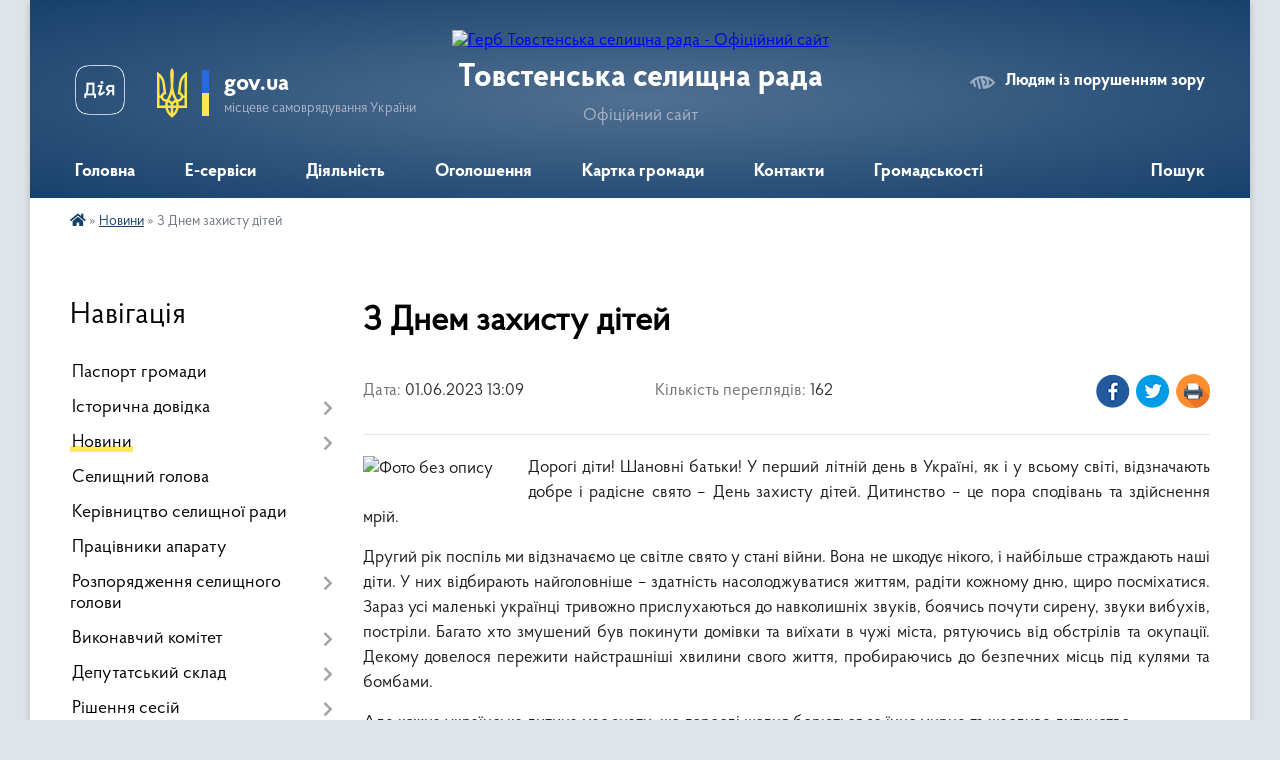

--- FILE ---
content_type: text/html; charset=UTF-8
request_url: https://tovstenska-gromada.gov.ua/news/1685614346/
body_size: 14962
content:
<!DOCTYPE html>
<html lang="uk">
<head>
	<!--[if IE]><meta http-equiv="X-UA-Compatible" content="IE=edge"><![endif]-->
	<meta charset="utf-8">
	<meta name="viewport" content="width=device-width, initial-scale=1">
	<!--[if IE]><script>
		document.createElement('header');
		document.createElement('nav');
		document.createElement('main');
		document.createElement('section');
		document.createElement('article');
		document.createElement('aside');
		document.createElement('footer');
		document.createElement('figure');
		document.createElement('figcaption');
	</script><![endif]-->
	<title>З Днем захисту дітей | Товстенська селищна рада Офіційний сайт</title>
	<meta name="description" content="Дорогі діти! Шановні батьки! У перший літній день в Україні, як і у всьому світі, відзначають добре і радісне свято &amp;ndash; День захисту дітей. Дитинство &amp;ndash; це пора сподівань та здійснення мрій.. . Другий рік поспіль ми відзн">
	<meta name="keywords" content="З, Днем, захисту, дітей, |, Товстенська, селищна, рада, Офіційний, сайт">

	
		<meta property="og:image" content="https://rada.info/upload/users_files/02045722/7b2e3f4555e07f3ed9456d5034cf094d.jpg">
	<meta property="og:image:width" content="800">
	<meta property="og:image:height" content="533">
			<meta property="og:title" content="З Днем захисту дітей">
			<meta property="og:description" content="Дорогі діти! Шановні батьки!&amp;nbsp;У перший літній день в Україні, як і у всьому світі, відзначають добре і радісне свято &amp;ndash; День захисту дітей.&amp;nbsp;Дитинство &amp;ndash; це пора сподівань та здійснення мрій.">
			<meta property="og:type" content="article">
	<meta property="og:url" content="https://tovstenska-gromada.gov.ua/news/1685614346/">
		
		<link rel="apple-touch-icon" sizes="57x57" href="https://gromada.org.ua/apple-icon-57x57.png">
	<link rel="apple-touch-icon" sizes="60x60" href="https://gromada.org.ua/apple-icon-60x60.png">
	<link rel="apple-touch-icon" sizes="72x72" href="https://gromada.org.ua/apple-icon-72x72.png">
	<link rel="apple-touch-icon" sizes="76x76" href="https://gromada.org.ua/apple-icon-76x76.png">
	<link rel="apple-touch-icon" sizes="114x114" href="https://gromada.org.ua/apple-icon-114x114.png">
	<link rel="apple-touch-icon" sizes="120x120" href="https://gromada.org.ua/apple-icon-120x120.png">
	<link rel="apple-touch-icon" sizes="144x144" href="https://gromada.org.ua/apple-icon-144x144.png">
	<link rel="apple-touch-icon" sizes="152x152" href="https://gromada.org.ua/apple-icon-152x152.png">
	<link rel="apple-touch-icon" sizes="180x180" href="https://gromada.org.ua/apple-icon-180x180.png">
	<link rel="icon" type="image/png" sizes="192x192"  href="https://gromada.org.ua/android-icon-192x192.png">
	<link rel="icon" type="image/png" sizes="32x32" href="https://gromada.org.ua/favicon-32x32.png">
	<link rel="icon" type="image/png" sizes="96x96" href="https://gromada.org.ua/favicon-96x96.png">
	<link rel="icon" type="image/png" sizes="16x16" href="https://gromada.org.ua/favicon-16x16.png">
	<link rel="manifest" href="https://gromada.org.ua/manifest.json">
	<meta name="msapplication-TileColor" content="#ffffff">
	<meta name="msapplication-TileImage" content="https://gromada.org.ua/ms-icon-144x144.png">
	<meta name="theme-color" content="#ffffff">
	
	
		<meta name="robots" content="">
	
    <link rel="preload" href="https://cdnjs.cloudflare.com/ajax/libs/font-awesome/5.9.0/css/all.min.css" as="style">
	<link rel="stylesheet" href="https://cdnjs.cloudflare.com/ajax/libs/font-awesome/5.9.0/css/all.min.css" integrity="sha512-q3eWabyZPc1XTCmF+8/LuE1ozpg5xxn7iO89yfSOd5/oKvyqLngoNGsx8jq92Y8eXJ/IRxQbEC+FGSYxtk2oiw==" crossorigin="anonymous" referrerpolicy="no-referrer" />

    <link rel="preload" href="//gromada.org.ua/themes/km2/css/styles_vip.css?v=3.33" as="style">
	<link rel="stylesheet" href="//gromada.org.ua/themes/km2/css/styles_vip.css?v=3.33">
	<link rel="stylesheet" href="//gromada.org.ua/themes/km2/css/33465/theme_vip.css?v=1765798568">
	
		<!--[if lt IE 9]>
	<script src="https://oss.maxcdn.com/html5shiv/3.7.2/html5shiv.min.js"></script>
	<script src="https://oss.maxcdn.com/respond/1.4.2/respond.min.js"></script>
	<![endif]-->
	<!--[if gte IE 9]>
	<style type="text/css">
		.gradient { filter: none; }
	</style>
	<![endif]-->

</head>
<body class="">

	<a href="#top_menu" class="skip-link link" aria-label="Перейти до головного меню (Alt+1)" accesskey="1">Перейти до головного меню (Alt+1)</a>
	<a href="#left_menu" class="skip-link link" aria-label="Перейти до бічного меню (Alt+2)" accesskey="2">Перейти до бічного меню (Alt+2)</a>
    <a href="#main_content" class="skip-link link" aria-label="Перейти до головного вмісту (Alt+3)" accesskey="3">Перейти до текстового вмісту (Alt+3)</a>




	
	<div class="wrap">
		
		<header>
			<div class="header_wrap">
				<div class="logo">
					<a href="https://tovstenska-gromada.gov.ua/" id="logo" class="form_2">
						<img src="https://rada.info/upload/users_files/02045722/gerb/zAC_EAU1.png" alt="Герб Товстенська селищна рада - Офіційний сайт">
					</a>
				</div>
				<div class="title">
					<div class="slogan_1">Товстенська селищна рада</div>
					<div class="slogan_2">Офіційний сайт</div>
				</div>
				<div class="gov_ua_block">
					<a class="diia" href="https://diia.gov.ua/" target="_blank" rel="nofollow" title="Державні послуги онлайн"><img src="//gromada.org.ua/themes/km2/img/diia.png" alt="Логотип Diia"></a>
					<img src="//gromada.org.ua/themes/km2/img/gerb.svg" class="gerb" alt="Герб України">
					<span class="devider"></span>
					<div class="title">
						<b>gov.ua</b>
						<span>місцеве самоврядування України</span>
					</div>
				</div>
								<div class="alt_link">
					<a href="#" rel="nofollow" title="Режим високої контастності" onclick="return set_special('f98cc66b71321a31c52011b3d2042bb370d535a6');">Людям із порушенням зору</a>
				</div>
								
				<section class="top_nav">
					<nav class="main_menu" id="top_menu">
						<ul>
														<li class="">
								<a href="https://tovstenska-gromada.gov.ua/main/"><span>Головна</span></a>
																							</li>
														<li class=" has-sub">
								<a href="https://tovstenska-gromada.gov.ua/eservisi-08-17-40-21-08-2023/"><span>E-сервіси</span></a>
																<button onclick="return show_next_level(this);" aria-label="Показати підменю"></button>
																								<ul>
																		<li>
										<a href="https://tovstenska-gromada.gov.ua/gromadskij-bjudzhet-08-21-05-21-08-2023/">Громадський бюджет</a>
																													</li>
																		<li>
										<a href="https://tovstenska-gromada.gov.ua/ekonsultaciya-12-03-05-04-10-2023/">Е-консультації</a>
																													</li>
																										</ul>
															</li>
														<li class=" has-sub">
								<a href="https://tovstenska-gromada.gov.ua/diyalnist-22-10-56-05-01-2022/"><span>Діяльність</span></a>
																<button onclick="return show_next_level(this);" aria-label="Показати підменю"></button>
																								<ul>
																		<li>
										<a href="https://tovstenska-gromada.gov.ua/ochischennya-vladi-22-12-59-05-01-2022/">Очищення влади</a>
																													</li>
																		<li>
										<a href="https://tovstenska-gromada.gov.ua/antikorupcijna-diyalnist-12-58-30-01-05-2023/">Антикорупційна діяльність</a>
																													</li>
																		<li>
										<a href="https://tovstenska-gromada.gov.ua/elektronnij-dokumentoobig-22-55-02-03-10-2024/">Електронний документообіг</a>
																													</li>
																		<li>
										<a href="https://tovstenska-gromada.gov.ua/socialnij-zahist-12-58-50-01-05-2023/">Соціальний захист</a>
																													</li>
																		<li>
										<a href="https://tovstenska-gromada.gov.ua/protidiya-torgivli-ljudmi-15-17-55-25-07-2023/">Протидія торгівлі людьми</a>
																													</li>
																		<li>
										<a href="https://tovstenska-gromada.gov.ua/osvita-17-45-39-07-06-2023/">Гуманітарна галузь</a>
																													</li>
																		<li>
										<a href="https://tovstenska-gromada.gov.ua/protidiya-domashnomu-nasilstvu-12-10-17-18-05-2023/">Протидія домашньому насильству</a>
																													</li>
																		<li>
										<a href="https://tovstenska-gromada.gov.ua/evrointegraciya-12-49-13-22-09-2023/">Євроінтеграція</a>
																													</li>
																		<li class="has-sub">
										<a href="https://tovstenska-gromada.gov.ua/ohorona-zdorovya-14-13-21-01-02-2024/">Охорона здоров'я</a>
																				<button onclick="return show_next_level(this);" aria-label="Показати підменю"></button>
																														<ul>
																						<li>
												<a href="https://tovstenska-gromada.gov.ua/dostupni-liki-14-33-49-01-02-2024/">«Доступні ліки»</a>
											</li>
																																</ul>
																			</li>
																		<li class="has-sub">
										<a href="https://tovstenska-gromada.gov.ua/selischni-programi-11-30-27-30-12-2024/">Селищні програми</a>
																				<button onclick="return show_next_level(this);" aria-label="Показати підменю"></button>
																														<ul>
																						<li>
												<a href="https://tovstenska-gromada.gov.ua/programa-informatizacii-na-2025-2027-roki-11-32-14-30-12-2024/">Програма інформатизації на 2025 - 2027 роки</a>
											</li>
																																</ul>
																			</li>
																										</ul>
															</li>
														<li class="">
								<a href="https://tovstenska-gromada.gov.ua/ogoloshennya-19-06-40-20-07-2018/"><span>Оголошення</span></a>
																							</li>
														<li class="">
								<a href="https://tovstenska-gromada.gov.ua/structure/"><span>Картка громади</span></a>
																							</li>
														<li class="">
								<a href="https://tovstenska-gromada.gov.ua/feedback/"><span>Контакти</span></a>
																							</li>
														<li class=" has-sub">
								<a href="https://tovstenska-gromada.gov.ua/more_news/"><span>Громадськості</span></a>
																<button onclick="return show_next_level(this);" aria-label="Показати підменю"></button>
																								<ul>
																		<li class="has-sub">
										<a href="https://tovstenska-gromada.gov.ua/zvernennya-gromadyan-12-16-45-01-05-2023/">Звернення громадян</a>
																				<button onclick="return show_next_level(this);" aria-label="Показати підменю"></button>
																														<ul>
																						<li>
												<a href="https://tovstenska-gromada.gov.ua/grafiki-prijomu-gromadyan-12-38-31-01-05-2023/">Графіки прийому громадян керівництвом селищної ради</a>
											</li>
																						<li>
												<a href="https://tovstenska-gromada.gov.ua/grafiki-prijomu-gromadyan-starostami-14-25-19-01-05-2023/">Графіки прийому громадян старостами</a>
											</li>
																						<li>
												<a href="https://tovstenska-gromada.gov.ua/ grafik-provedennya-viiznih-dniv-14-31-21-01-05-2023/">Графік проведення виїзних днів</a>
											</li>
																						<li>
												<a href="https://tovstenska-gromada.gov.ua/zvernennya-gromadyan-12-42-46-23-02-2024/">Звіт про роботу</a>
											</li>
																						<li>
												<a href="https://tovstenska-gromada.gov.ua/grafik-provedennya-telefonnih-garyachih-linij-14-20-43-27-02-2025/">Графік проведення телефонних "гарячих" ліній</a>
											</li>
																																</ul>
																			</li>
																		<li>
										<a href="https://tovstenska-gromada.gov.ua/dostup-do-publichnoi-informacii-12-20-35-01-05-2023/">Доступ до публічної інформації</a>
																													</li>
																		<li>
										<a href="https://tovstenska-gromada.gov.ua/informaciya-dlya-vpo-14-12-48-03-05-2023/">Інформація для ВПО</a>
																													</li>
																		<li>
										<a href="https://tovstenska-gromada.gov.ua/vijskovosluzhbovcyam-22-00-47-06-06-2023/">Військовослужбовцям</a>
																													</li>
																		<li>
										<a href="https://tovstenska-gromada.gov.ua/programa-vidnovidim-dopomoga-u-vidbudovi-poshkodzhenih-budivel-16-40-42-20-10-2023/">Програма «ВідновиДІМ»</a>
																													</li>
																										</ul>
															</li>
																				</ul>
					</nav>
					&nbsp;
					<button class="menu-button" id="open-button"><i class="fas fa-bars"></i> Меню сайту</button>
					<a href="https://tovstenska-gromada.gov.ua/search/" rel="nofollow" class="search_button">Пошук</a>
				</section>
				
			</div>
		</header>
				
		<section class="bread_crumbs">
		<div xmlns:v="http://rdf.data-vocabulary.org/#"><a href="https://tovstenska-gromada.gov.ua/" title="Головна сторінка"><i class="fas fa-home"></i></a> &raquo; <a href="https://tovstenska-gromada.gov.ua/news/" aria-current="page">Новини</a>  &raquo; <span>З Днем захисту дітей</span></div>
	</section>
	
	<section class="center_block">
		<div class="row">
			<div class="grid-25 fr">
				<aside>
				
									
										<div class="sidebar_title">Навігація</div>
										
					<nav class="sidebar_menu" id="left_menu">
						<ul>
														<li class="">
								<a href="https://tovstenska-gromada.gov.ua/pasport-gromadi-11-44-45-20-08-2018/"><span>Паспорт громади</span></a>
																							</li>
														<li class=" has-sub">
								<a href="https://tovstenska-gromada.gov.ua/istorichna-dovidka-11-45-17-20-08-2018/"><span>Історична довідка</span></a>
																<button onclick="return show_next_level(this);" aria-label="Показати підменю"></button>
																								<ul>
																		<li class="">
										<a href="https://tovstenska-gromada.gov.ua/golovchinci-11-50-54-20-08-2018/"><span>Головчинці</span></a>
																													</li>
																		<li class="">
										<a href="https://tovstenska-gromada.gov.ua/korolivka-11-52-56-20-08-2018/"><span>Королівка</span></a>
																													</li>
																		<li class="">
										<a href="https://tovstenska-gromada.gov.ua/tovste-12-01-24-20-08-2018/"><span>Товсте</span></a>
																													</li>
																										</ul>
															</li>
														<li class="active has-sub">
								<a href="javascript:;"><span>Новини</span></a>
																<button onclick="return show_next_level(this);" aria-label="Показати підменю"></button>
																								<ul>
																		<li class="">
										<a href="https://tovstenska-gromada.gov.ua/video-novini-14-28-57-10-10-2024/"><span>ВІДЕОНОВИНИ</span></a>
																													</li>
																		<li class=" has-sub">
										<a href="https://tovstenska-gromada.gov.ua/inshi-novini-18-50-38-31-12-2024/"><span>Інші новини</span></a>
																				<button onclick="return show_next_level(this);" aria-label="Показати підменю"></button>
																														<ul>
																						<li><a href="https://tovstenska-gromada.gov.ua/ukraina-chekae-na-vstupnikiv-z-timchasovo-okupovanih-teritorij-10-57-59-15-07-2025/"><span>Україна чекає на вступників з тимчасово окупованих територій</span></a></li>
																																</ul>
																			</li>
																										</ul>
															</li>
														<li class="">
								<a href="https://tovstenska-gromada.gov.ua/golova-17-42-04-17-07-2018/"><span>Селищний голова</span></a>
																							</li>
														<li class="">
								<a href="https://tovstenska-gromada.gov.ua/rishennya-vikonavchogo-komitetu-2022-11-37-41-08-02-2022/"><span>Керівництво селищної ради</span></a>
																							</li>
														<li class="">
								<a href="https://tovstenska-gromada.gov.ua/pracivniki-aparatu-17-58-55-17-07-2018/"><span>Працівники апарату</span></a>
																							</li>
														<li class=" has-sub">
								<a href="https://tovstenska-gromada.gov.ua/docs/"><span>Розпорядження селищного голови</span></a>
																<button onclick="return show_next_level(this);" aria-label="Показати підменю"></button>
																								<ul>
																		<li class="">
										<a href="https://tovstenska-gromada.gov.ua/2023-14-58-49-31-08-2023/"><span>2023 рік</span></a>
																													</li>
																		<li class="">
										<a href="https://tovstenska-gromada.gov.ua/2024-rik-09-45-17-06-06-2024/"><span>2024 рік</span></a>
																													</li>
																		<li class="">
										<a href="https://tovstenska-gromada.gov.ua/2025-rik-11-56-21-01-01-2025/"><span>2025 рік</span></a>
																													</li>
																										</ul>
															</li>
														<li class=" has-sub">
								<a href="https://tovstenska-gromada.gov.ua/vikonavchij-komitet-17-48-44-17-07-2018/"><span>Виконавчий комітет</span></a>
																<button onclick="return show_next_level(this);" aria-label="Показати підменю"></button>
																								<ul>
																		<li class=" has-sub">
										<a href="https://tovstenska-gromada.gov.ua/rishennya-vikonkomu-09-21-57-02-05-2023/"><span>Рішення виконкому</span></a>
																				<button onclick="return show_next_level(this);" aria-label="Показати підменю"></button>
																														<ul>
																						<li><a href="https://tovstenska-gromada.gov.ua/2022-09-23-18-02-05-2023/"><span>2022 рік</span></a></li>
																						<li><a href="https://tovstenska-gromada.gov.ua/2023-10-54-28-02-05-2023/"><span>2023 рік</span></a></li>
																						<li><a href="https://tovstenska-gromada.gov.ua/2024-14-55-29-05-06-2024/"><span>2024 рік</span></a></li>
																						<li><a href="https://tovstenska-gromada.gov.ua/2025-rik-14-34-10-02-06-2025/"><span>2025 рік</span></a></li>
																																</ul>
																			</li>
																										</ul>
															</li>
														<li class=" has-sub">
								<a href="https://tovstenska-gromada.gov.ua/deputatskij-sklad-10-36-04-18-07-2018/"><span>Депутатський склад</span></a>
																<button onclick="return show_next_level(this);" aria-label="Показати підменю"></button>
																								<ul>
																		<li class="">
										<a href="https://tovstenska-gromada.gov.ua/deputatskij-sklad-8-sklikannya-14-26-59-12-03-2021/"><span>Депутатський склад 8 скликання</span></a>
																													</li>
																		<li class="">
										<a href="https://tovstenska-gromada.gov.ua/deputatskij-sklad-7-sklikannya-14-29-14-12-03-2021/"><span>Депутатський склад 7 скликання</span></a>
																													</li>
																										</ul>
															</li>
														<li class=" has-sub">
								<a href="https://tovstenska-gromada.gov.ua/rishennya-sesij-8-sklikannya-09-58-27-22-03-2021/"><span>Рішення сесій</span></a>
																<button onclick="return show_next_level(this);" aria-label="Показати підменю"></button>
																								<ul>
																		<li class="">
										<a href="https://tovstenska-gromada.gov.ua/pereĭmenuvannya-10-56-21-18-06-2025/"><span>Про перейменування вулиць</span></a>
																													</li>
																		<li class="">
										<a href="https://tovstenska-gromada.gov.ua/rishennya-1-sesii-8-sklikannya-17122020r-09-45-07-21-09-2022/"><span>Рішення 1 сесії 8 скликання 17.12.2020р.</span></a>
																													</li>
																		<li class="">
										<a href="https://tovstenska-gromada.gov.ua/rishennya-sesij-7-sklikannya-09-08-00-02-05-2023/"><span>Рішення сесій 7 скликання</span></a>
																													</li>
																		<li class="">
										<a href="https://tovstenska-gromada.gov.ua/rishennya-11-sesii-8-sklikannya-23122021r-09-46-11-21-09-2022/"><span>Рішення 11 сесії 8 скликання 23.12.2021р.</span></a>
																													</li>
																		<li class="">
										<a href="https://tovstenska-gromada.gov.ua/rishennya-31-sesiï-8-sklikannya-10012024-11-00-40-30-09-2024/"><span>Рішення 31 сесії 8 скликання 10.01.2024</span></a>
																													</li>
																		<li class="">
										<a href="https://tovstenska-gromada.gov.ua/rishennya-32-sesiï-8-sklikannya-13032024-11-01-24-30-09-2024/"><span>Рішення 32 сесії 8 скликання 13.03.2024</span></a>
																													</li>
																		<li class="">
										<a href="https://tovstenska-gromada.gov.ua/rishennya-33-sesiï-8-sklikannya-03052024-11-01-57-30-09-2024/"><span>Рішення 33 сесії 8 скликання 03.05.2024</span></a>
																													</li>
																		<li class="">
										<a href="https://tovstenska-gromada.gov.ua/rishennya-34-sesiï-8-sklikannya-26062024-11-02-19-30-09-2024/"><span>Рішення 34 сесії 8 скликання 26.06.2024</span></a>
																													</li>
																		<li class="">
										<a href="https://tovstenska-gromada.gov.ua/rishennya-35-sesiï-8-sklikannya-19072024-11-02-37-30-09-2024/"><span>Рішення 35 сесії 8 скликання 19.07.2024</span></a>
																													</li>
																		<li class="">
										<a href="https://tovstenska-gromada.gov.ua/rishennya-36-sesiï-8-sklikannya-28082024-11-02-58-30-09-2024/"><span>Рішення 36 сесії 8 скликання 28.08.2024</span></a>
																													</li>
																		<li class=" has-sub">
										<a href="https://tovstenska-gromada.gov.ua/pravila-blagoustroju-11-03-49-30-09-2024/"><span>Правила благоустрою</span></a>
																				<button onclick="return show_next_level(this);" aria-label="Показати підменю"></button>
																														<ul>
																						<li><a href="https://tovstenska-gromada.gov.ua/rishennya-32-sesii-8-sklikannya-13032024r-11-04-10-30-09-2024/"><span>Рішення 32 сесії 8 скликання 13.03.2024р.</span></a></li>
																																</ul>
																			</li>
																		<li class="">
										<a href="https://tovstenska-gromada.gov.ua/rishennya-37-sesiï-8-sklikannya-10102024-15-41-57-05-11-2024/"><span>Рішення 37 сесії 8 скликання 10.10.2024</span></a>
																													</li>
																		<li class="">
										<a href="https://tovstenska-gromada.gov.ua/rishennya-38-sesiï-8-sklikannya-04112024-15-42-29-05-11-2024/"><span>Рішення 38 сесії 8 скликання 04.11.2024</span></a>
																													</li>
																		<li class="">
										<a href="https://tovstenska-gromada.gov.ua/rishennya-39-sesii-8-sklikannya-28112024-13-07-27-04-12-2024/"><span>Рішення 39 сесії 8 скликання 28.11.2024</span></a>
																													</li>
																		<li class="">
										<a href="https://tovstenska-gromada.gov.ua/rishennya-40-sesiï-8-sklikannya-23122024-13-08-39-31-12-2024/"><span>Рішення 40 сесії 8 скликання 23.12.2024</span></a>
																													</li>
																		<li class="">
										<a href="https://tovstenska-gromada.gov.ua/rishennya-41-sesiï-8-sklikannya-27012025-16-22-46-30-01-2025/"><span>Рішення 41 сесії 8 скликання 27.01.2025</span></a>
																													</li>
																		<li class="">
										<a href="https://tovstenska-gromada.gov.ua/rishennya-42-sesiï-8-sklikannya-26022025-12-47-09-28-02-2025/"><span>Рішення 42 сесії 8 скликання 26.02.2025</span></a>
																													</li>
																		<li class="">
										<a href="https://tovstenska-gromada.gov.ua/rishennya-43-sesiï-8-sklikannya-27032025-15-09-36-31-03-2025/"><span>Рішення 43 сесії 8 скликання 27.03.2025</span></a>
																													</li>
																		<li class="">
										<a href="https://tovstenska-gromada.gov.ua/rishennya-44-sesiï-8-sklikannya-10062025-11-18-38-16-06-2025/"><span>Рішення 44 сесії 8 скликання 10.06.2025</span></a>
																													</li>
																		<li class="">
										<a href="https://tovstenska-gromada.gov.ua/rishennya-45-sesiï-8-sklikannya-31072025-10-00-05-07-08-2025/"><span>Рішення 45 сесії 8 скликання 31.07.2025</span></a>
																													</li>
																		<li class="">
										<a href="https://tovstenska-gromada.gov.ua/rishennya-46-sesiï-8-sklikannya-20082025-22-44-36-25-08-2025/"><span>Рішення 46 сесії 8 скликання 20.08.2025</span></a>
																													</li>
																		<li class="">
										<a href="https://tovstenska-gromada.gov.ua/rishennya-47-sesii-8-sklikannya-29102025-12-47-30-03-11-2025/"><span>Рішення 47 сесії 8 скликання 29.10.2025</span></a>
																													</li>
																		<li class="">
										<a href="https://tovstenska-gromada.gov.ua/rishennya-48-sesii-8-sklikannya-27112025-15-57-49-01-12-2025/"><span>Рішення 48 сесії 8 скликання 27.11.2025</span></a>
																													</li>
																										</ul>
															</li>
														<li class=" has-sub">
								<a href="https://tovstenska-gromada.gov.ua/starosti-09-31-59-22-04-2021/"><span>Старостинські округи</span></a>
																<button onclick="return show_next_level(this);" aria-label="Показати підменю"></button>
																								<ul>
																		<li class=" has-sub">
										<a href="https://tovstenska-gromada.gov.ua/starosti-09-32-44-22-04-2021/"><span>Старости</span></a>
																				<button onclick="return show_next_level(this);" aria-label="Показати підменю"></button>
																														<ul>
																						<li><a href="https://tovstenska-gromada.gov.ua/zviti-starostiv-12-36-16-12-03-2025/"><span>Звіти старостів</span></a></li>
																																</ul>
																			</li>
																										</ul>
															</li>
														<li class=" has-sub">
								<a href="https://tovstenska-gromada.gov.ua/cnap-10-52-34-18-10-2023/"><span>ЦНАП</span></a>
																<button onclick="return show_next_level(this);" aria-label="Показати підменю"></button>
																								<ul>
																		<li class=" has-sub">
										<a href="https://tovstenska-gromada.gov.ua/informaciya-pro-centr-nadannya-administrativnih-poslug-11-57-15-16-04-2024/"><span>Інформація про центр надання адміністративних послуг</span></a>
																				<button onclick="return show_next_level(this);" aria-label="Показати підменю"></button>
																														<ul>
																						<li><a href="https://tovstenska-gromada.gov.ua/adresa-ta-kontakti-centru-11-57-40-16-04-2024/"><span>Адреса та контакти Центру</span></a></li>
																						<li><a href="https://tovstenska-gromada.gov.ua/grafik-roboti-centru-11-57-56-16-04-2024/"><span>Графік роботи Центру</span></a></li>
																						<li><a href="https://tovstenska-gromada.gov.ua/foto-centru-11-58-08-16-04-2024/"><span>Фото Центру</span></a></li>
																						<li><a href="https://tovstenska-gromada.gov.ua/posadovi-osobi-centru-11-58-23-16-04-2024/"><span>Посадові особи Центру</span></a></li>
																																</ul>
																			</li>
																		<li class=" has-sub">
										<a href="https://tovstenska-gromada.gov.ua/normativna-baza-diyalnosti-cnap-11-58-48-16-04-2024/"><span>Нормативна база діяльності ЦНАП</span></a>
																				<button onclick="return show_next_level(this);" aria-label="Показати підменю"></button>
																														<ul>
																						<li><a href="https://tovstenska-gromada.gov.ua/zakoni-ukraini-11-58-55-16-04-2024/"><span>Закони України</span></a></li>
																						<li><a href="https://tovstenska-gromada.gov.ua/rozporyadzhennya-kmu-11-59-31-16-04-2024/"><span>Розпорядження КМУ</span></a></li>
																						<li><a href="https://tovstenska-gromada.gov.ua/rishennya-miscevih-rad-11-59-42-16-04-2024/"><span>Рішення місцевих рад</span></a></li>
																						<li><a href="https://tovstenska-gromada.gov.ua/postanovi-kmu-12-15-37-24-04-2024/"><span>Постанови КМУ</span></a></li>
																																</ul>
																			</li>
																		<li class=" has-sub">
										<a href="https://tovstenska-gromada.gov.ua/polozhennya-reglament-ta-perelik-poslug-centru-12-00-08-16-04-2024/"><span>Положення, регламент та перелік послуг Центру</span></a>
																				<button onclick="return show_next_level(this);" aria-label="Показати підменю"></button>
																														<ul>
																						<li><a href="https://tovstenska-gromada.gov.ua/polozhennya-pro-cnap-12-00-24-16-04-2024/"><span>Положення про ЦНАП</span></a></li>
																						<li><a href="https://tovstenska-gromada.gov.ua/reglament-cnap-12-01-45-16-04-2024/"><span>Регламент ЦНАП</span></a></li>
																						<li><a href="https://tovstenska-gromada.gov.ua/perelik-poslug-cnap-14-30-08-24-04-2024/"><span>Перелік послуг ЦНАП</span></a></li>
																																</ul>
																			</li>
																		<li class=" has-sub">
										<a href="https://tovstenska-gromada.gov.ua/poslugi-scho-nadajutsya-cherez-cnap-12-02-25-16-04-2024/"><span>Послуги, що надаються через ЦНАП</span></a>
																				<button onclick="return show_next_level(this);" aria-label="Показати підменю"></button>
																														<ul>
																						<li><a href="https://tovstenska-gromada.gov.ua/perelik-poslug-za-kategoriyami-12-02-36-16-04-2024/"><span>Перелік послуг за категоріями</span></a></li>
																						<li><a href="https://tovstenska-gromada.gov.ua/informacijni-ta-tehnologichni-kartki-12-02-54-16-04-2024/"><span>Інформаційні та технологічні картки</span></a></li>
																																</ul>
																			</li>
																										</ul>
															</li>
														<li class=" has-sub">
								<a href="https://tovstenska-gromada.gov.ua/bjudzhet-09-03-45-24-04-2019/"><span>Бюджет</span></a>
																<button onclick="return show_next_level(this);" aria-label="Показати підменю"></button>
																								<ul>
																		<li class=" has-sub">
										<a href="https://tovstenska-gromada.gov.ua/bjudzhet-2022-13-47-16-14-01-2022/"><span>Бюджет 2022</span></a>
																				<button onclick="return show_next_level(this);" aria-label="Показати підменю"></button>
																														<ul>
																						<li><a href="https://tovstenska-gromada.gov.ua/rishennya-vikonavchogo-komitetu-16-11-09-26-07-2022/"><span>рішення виконавчого комітету</span></a></li>
																																</ul>
																			</li>
																		<li class="">
										<a href="https://tovstenska-gromada.gov.ua/bjudzhet-2019-10-00-15-24-04-2019/"><span>Бюджет 2019</span></a>
																													</li>
																		<li class="">
										<a href="https://tovstenska-gromada.gov.ua/bjudzhet-2020-13-32-40-25-03-2020/"><span>Бюджет 2020</span></a>
																													</li>
																		<li class="">
										<a href="https://tovstenska-gromada.gov.ua/prognoz-bjudzhetu-gromadi-na-20222024-roki-11-02-07-03-09-2021/"><span>Прогноз бюджету громади на 2022-2024 роки</span></a>
																													</li>
																		<li class="">
										<a href="https://tovstenska-gromada.gov.ua/bjudzhetnij-proces-16-27-58-20-10-2021/"><span>Бюджетний процес</span></a>
																													</li>
																		<li class="">
										<a href="https://tovstenska-gromada.gov.ua/bjudzhetnij-reglament-09-53-30-02-05-2023/"><span>Бюджетний регламент</span></a>
																													</li>
																		<li class=" has-sub">
										<a href="https://tovstenska-gromada.gov.ua/vikonannya-bjudzhetu-10-39-35-02-05-2023/"><span>Виконання бюджету</span></a>
																				<button onclick="return show_next_level(this);" aria-label="Показати підменю"></button>
																														<ul>
																						<li><a href="https://tovstenska-gromada.gov.ua/2021-rik-10-40-42-02-05-2023/"><span>2021 рік</span></a></li>
																						<li><a href="https://tovstenska-gromada.gov.ua/2022-rik-10-42-08-02-05-2023/"><span>2022 рік</span></a></li>
																																</ul>
																			</li>
																		<li class=" has-sub">
										<a href="https://tovstenska-gromada.gov.ua/rishennya-po-bjudzhetu-10-43-02-02-05-2023/"><span>Рішення по бюджету</span></a>
																				<button onclick="return show_next_level(this);" aria-label="Показати підменю"></button>
																														<ul>
																						<li><a href="https://tovstenska-gromada.gov.ua/2021-rik-10-43-27-02-05-2023/"><span>2021 рік</span></a></li>
																						<li><a href="https://tovstenska-gromada.gov.ua/2022-rik-10-43-43-02-05-2023/"><span>2022 рік</span></a></li>
																						<li><a href="https://tovstenska-gromada.gov.ua/2024-rik-15-32-59-28-12-2023/"><span>2024 рік</span></a></li>
																																</ul>
																			</li>
																										</ul>
															</li>
														<li class=" has-sub">
								<a href="https://tovstenska-gromada.gov.ua/miscevi-podatki-ta-zbori-16-29-23-19-11-2020/"><span>Місцеві податки та збори</span></a>
																<button onclick="return show_next_level(this);" aria-label="Показати підменю"></button>
																								<ul>
																		<li class="">
										<a href="https://tovstenska-gromada.gov.ua/2020-16-29-43-19-11-2020/"><span>2020</span></a>
																													</li>
																		<li class="">
										<a href="https://tovstenska-gromada.gov.ua/2021-16-30-00-19-11-2020/"><span>2021</span></a>
																													</li>
																										</ul>
															</li>
														<li class=" has-sub">
								<a href="https://tovstenska-gromada.gov.ua/zahisni-sporudi-13-11-47-07-02-2022/"><span>Цивільний захист</span></a>
																<button onclick="return show_next_level(this);" aria-label="Показати підменю"></button>
																								<ul>
																		<li class="">
										<a href="https://tovstenska-gromada.gov.ua/zahisni-sporudi-10-33-14-07-04-2023/"><span>ЗАХИСНІ СПОРУДИ</span></a>
																													</li>
																		<li class=" has-sub">
										<a href="https://tovstenska-gromada.gov.ua/navchannya-naselennya-diyam-u-nadzvichajnih-situaciyah-09-49-10-19-12-2023/"><span>НАВЧАННЯ НАСЕЛЕННЯ ДІЯМ У НАДЗВИЧАЙНИХ СИТУАЦІЯХ</span></a>
																				<button onclick="return show_next_level(this);" aria-label="Показати підменю"></button>
																														<ul>
																						<li><a href="https://tovstenska-gromada.gov.ua/konsultacijni-punkti-pitan-cz-misce-ih-roztashuvannya-11-34-50-19-12-2023/"><span>Консультаційні пункти питань ЦЗ, місце їх розташування</span></a></li>
																						<li><a href="https://tovstenska-gromada.gov.ua/pamyatki-bukleti-rekomendacii-11-36-01-19-12-2023/"><span>Пам'ятки, буклети, рекомендації</span></a></li>
																																</ul>
																			</li>
																		<li class=" has-sub">
										<a href="https://tovstenska-gromada.gov.ua/opovischennya-ta-informuvannya-naselennya-09-51-29-19-12-2023/"><span>ОПОВІЩЕННЯ ТА ІНФОРМУВАННЯ НАСЕЛЕННЯ</span></a>
																				<button onclick="return show_next_level(this);" aria-label="Показати підменю"></button>
																														<ul>
																						<li><a href="https://tovstenska-gromada.gov.ua/organizaciya-opovischennya-naselennya-11-36-37-19-12-2023/"><span>Організація оповіщення населення</span></a></li>
																						<li><a href="https://tovstenska-gromada.gov.ua/signali-opovischennya-11-37-12-19-12-2023/"><span>Сигнали оповіщення</span></a></li>
																																</ul>
																			</li>
																		<li class=" has-sub">
										<a href="https://tovstenska-gromada.gov.ua/evakuaciya-09-52-35-19-12-2023/"><span>ЕВАКУАЦІЯ</span></a>
																				<button onclick="return show_next_level(this);" aria-label="Показати підменю"></button>
																														<ul>
																						<li><a href="https://tovstenska-gromada.gov.ua/trivozhna-valiza-ta-aptechka-11-18-18-10-10-2024/"><span>ТРИВОЖНА ВАЛІЗА ТА АПТЕЧКА</span></a></li>
																						<li><a href="https://tovstenska-gromada.gov.ua/informaciya-pro-evakuaciju-naselennya-11-40-59-19-12-2023/"><span>Інформація про евакуацію населення</span></a></li>
																																</ul>
																			</li>
																		<li class=" has-sub">
										<a href="https://tovstenska-gromada.gov.ua/potencijnonebezpechni-obekti-gromadi-09-53-09-19-12-2023/"><span>ПОТЕНЦІЙНО-НЕБЕЗПЕЧНІ ОБ'ЄКТИ ГРОМАДИ</span></a>
																				<button onclick="return show_next_level(this);" aria-label="Показати підменю"></button>
																														<ul>
																						<li><a href="https://tovstenska-gromada.gov.ua/prirodnotehnogenna-harakteristika-teritorii-gromadi-11-38-04-19-12-2023/"><span>Природно-техногенна характеристика території громади</span></a></li>
																						<li><a href="https://tovstenska-gromada.gov.ua/perelik-potencijnonebezpechnih-ob’ektiv-11-38-50-19-12-2023/"><span>Перелік потенційно-небезпечних об’єктів</span></a></li>
																																</ul>
																			</li>
																		<li class="">
										<a href="https://tovstenska-gromada.gov.ua/oficer-ryatuvalnik-gromadi-17-47-50-30-10-2025/"><span>ОФІЦЕР РЯТУВАЛЬНИК ГРОМАДИ</span></a>
																													</li>
																		<li class=" has-sub">
										<a href="https://tovstenska-gromada.gov.ua/ryatuvalniki-gromadi-09-54-13-19-12-2023/"><span>РЯТУВАЛЬНИКИ ГРОМАДИ</span></a>
																				<button onclick="return show_next_level(this);" aria-label="Показати підменю"></button>
																														<ul>
																						<li><a href="https://tovstenska-gromada.gov.ua/tovstenska-misceva-pozhezhna-komanda-11-39-47-19-12-2023/"><span>Товстенська місцева пожежна команда</span></a></li>
																						<li><a href="https://tovstenska-gromada.gov.ua/dobrovolci-11-40-27-19-12-2023/"><span>Добровольці</span></a></li>
																																</ul>
																			</li>
																		<li class="">
										<a href="https://tovstenska-gromada.gov.ua/bzhd-v-osviti-09-54-45-19-12-2023/"><span>БЖД В ОСВІТІ</span></a>
																													</li>
																		<li class=" has-sub">
										<a href="https://tovstenska-gromada.gov.ua/misceva-komisiya-z-pteb-ta-ns-09-55-36-19-12-2023/"><span>МІСЦЕВА КОМІСІЯ З ПТЕБ ТА НС</span></a>
																				<button onclick="return show_next_level(this);" aria-label="Показати підменю"></button>
																														<ul>
																						<li><a href="https://tovstenska-gromada.gov.ua/polozhennya-11-29-31-19-12-2023/"><span>Положення</span></a></li>
																						<li><a href="https://tovstenska-gromada.gov.ua/protokoli-zasidan-11-30-13-19-12-2023/"><span>Протоколи засідань</span></a></li>
																																</ul>
																			</li>
																		<li class="">
										<a href="https://tovstenska-gromada.gov.ua/punkt-nezlamnosti-11-28-56-19-12-2023/"><span>ПУНКТ НЕЗЛАМНОСТІ</span></a>
																													</li>
																										</ul>
															</li>
														<li class="">
								<a href="https://tovstenska-gromada.gov.ua/strategiya-rozvitku-16-16-09-01-12-2025/"><span>Стратегія розвитку</span></a>
																							</li>
														<li class="">
								<a href="https://tovstenska-gromada.gov.ua/sankcijna-politika-14-14-23-14-07-2025/"><span>Санкційна політика</span></a>
																							</li>
														<li class="">
								<a href="https://tovstenska-gromada.gov.ua/sluzhba-u-spravah-ditej-15-14-28-28-07-2025/"><span>Служба у справах дітей</span></a>
																							</li>
														<li class="">
								<a href="https://tovstenska-gromada.gov.ua/programa-informatizacii-10-25-41-24-03-2025/"><span>Програма Інформатизації</span></a>
																							</li>
														<li class="">
								<a href="https://tovstenska-gromada.gov.ua/informaciya-dlya-vnutrishno-peremischenih-osib-10-37-07-05-03-2025/"><span>Інформація для внутрішньо переміщених осіб</span></a>
																							</li>
														<li class="">
								<a href="https://tovstenska-gromada.gov.ua/tovstenska-misceva-pozhezhna-komanda-10-39-05-18-07-2018/"><span>Місцева пожежна охорона на території Товстенської селищної ради</span></a>
																							</li>
														<li class=" has-sub">
								<a href="https://tovstenska-gromada.gov.ua/prozora-gromada-12-12-22-06-07-2021/"><span>Прозора громада</span></a>
																<button onclick="return show_next_level(this);" aria-label="Показати підменю"></button>
																								<ul>
																		<li class=" has-sub">
										<a href="https://tovstenska-gromada.gov.ua/dokumenti-selischnoi-radi-12-12-42-06-07-2021/"><span>Документи селищної ради</span></a>
																				<button onclick="return show_next_level(this);" aria-label="Показати підменю"></button>
																														<ul>
																						<li><a href="https://tovstenska-gromada.gov.ua/regulyatorna-politika-12-13-00-06-07-2021/"><span>Регуляторна політика</span></a></li>
																																</ul>
																			</li>
																		<li class="">
										<a href="https://tovstenska-gromada.gov.ua/plan-socialnoekonomichnogo-rozvitku-12-35-30-06-07-2021/"><span>План соціально-економічного розвитку</span></a>
																													</li>
																										</ul>
															</li>
														<li class=" has-sub">
								<a href="https://tovstenska-gromada.gov.ua/kolektivni-dogovora-13-55-15-11-07-2022/"><span>Колективні договори</span></a>
																<button onclick="return show_next_level(this);" aria-label="Показати підменю"></button>
																								<ul>
																		<li class="">
										<a href="https://tovstenska-gromada.gov.ua/soialnij-zahist-ta-zajnyatist-naselennya-13-57-41-11-07-2022/"><span>Соіальний захист та зайнятість населення</span></a>
																													</li>
																										</ul>
															</li>
														<li class=" has-sub">
								<a href="https://tovstenska-gromada.gov.ua/novini-derzhavnoi-podatkovoi-sluzhbi-11-58-16-05-04-2023/"><span>Новини Державної податкової служби</span></a>
																<button onclick="return show_next_level(this);" aria-label="Показати підменю"></button>
																								<ul>
																		<li class="">
										<a href="https://tovstenska-gromada.gov.ua/zapitannya-vidpovidi-20-37-44-11-10-2023/"><span>Запитання - Відповіді</span></a>
																													</li>
																										</ul>
															</li>
														<li class="">
								<a href="https://tovstenska-gromada.gov.ua/pensijnij-fond-informue-11-59-14-05-04-2023/"><span>Пенсійний фонд інформує</span></a>
																							</li>
														<li class="">
								<a href="https://tovstenska-gromada.gov.ua/informaciya-centru-zajnyatosti-12-00-17-05-04-2023/"><span>Новини Центру зайнятості</span></a>
																							</li>
														<li class="">
								<a href="https://tovstenska-gromada.gov.ua/centr-probacii-informue-15-27-29-05-06-2023/"><span>Центр пробації інформує</span></a>
																							</li>
														<li class="">
								<a href="https://tovstenska-gromada.gov.ua/publichna-informaciya-11-55-55-15-03-2024/"><span>Публічна інформація</span></a>
																							</li>
														<li class="">
								<a href="https://tovstenska-gromada.gov.ua/bezoplatna-pravnicha-dopomoga-09-19-42-01-04-2024/"><span>Безоплатна правнича допомога</span></a>
																							</li>
													</ul>
						
												
					</nav>

											<div class="sidebar_title">Публічні закупівлі</div>	
<div class="petition_block">

	
		<p><a href="https://tovstenska-gromada.gov.ua/openbudget/" title="Відкритий бюджет"><img src="//gromada.org.ua/themes/km2/img/openbudget_logo.png?v=2025" alt="OpenBudget"></a></p>
	
	
</div>									
											<div class="sidebar_title">Особистий кабінет користувача</div>

<div class="petition_block">

		<div class="alert alert-warning">
		Ви не авторизовані. Для того, щоб мати змогу створювати або підтримувати петиції<br>
		<a href="#auth_petition" class="open-popup add_petition btn btn-yellow btn-small btn-block" style="margin-top: 10px;"><i class="fa fa-user"></i> авторизуйтесь</a>
	</div>
		
			<h2 style="margin: 30px 0;">Система петицій</h2>
		
					<div class="none_petition">Немає петицій, за які можна голосувати</div>
						
		
	
</div>
					
					
					
											<div class="sidebar_title">Звернення до посадовця</div>

<div class="appeals_block">

	
		
		<div class="row sidebar_persons">
						<div class="grid-30">
				<div class="one_sidebar_person">
					<div class="img"><a href="https://tovstenska-gromada.gov.ua/persons/849/"><img src="https://rada.info/upload/users_files/nodeputat.jpg" alt="Проданик Іван Васильович"></a></div>
					<div class="title"><a href="https://tovstenska-gromada.gov.ua/persons/849/">Проданик Іван Васильович</a></div>
				</div>
			</div>
						<div class="grid-30">
				<div class="one_sidebar_person">
					<div class="img"><a href="https://tovstenska-gromada.gov.ua/persons/850/"><img src="https://rada.info/upload/users_files/nodeputat.jpg" alt="Бесащук Микола Михайлович"></a></div>
					<div class="title"><a href="https://tovstenska-gromada.gov.ua/persons/850/">Бесащук Микола Михайлович</a></div>
				</div>
			</div>
						<div class="grid-30">
				<div class="one_sidebar_person">
					<div class="img"><a href="https://tovstenska-gromada.gov.ua/persons/851/"><img src="https://rada.info/upload/users_files/nodeputat.jpg" alt="Скобальський Руслан Ярославович"></a></div>
					<div class="title"><a href="https://tovstenska-gromada.gov.ua/persons/851/">Скобальський Руслан Ярославович</a></div>
				</div>
			</div>
						<div class="grid-30">
				<div class="one_sidebar_person">
					<div class="img"><a href="https://tovstenska-gromada.gov.ua/persons/852/"><img src="https://rada.info/upload/users_files/nodeputat.jpg" alt="Копчук Ольга Мирославівна"></a></div>
					<div class="title"><a href="https://tovstenska-gromada.gov.ua/persons/852/">Копчук Ольга Мирославівна</a></div>
				</div>
			</div>
						<div class="grid-30">
				<div class="one_sidebar_person">
					<div class="img"><a href="https://tovstenska-gromada.gov.ua/persons/854/"><img src="https://rada.info/upload/users_files/nodeputat.jpg" alt="Романюк Василь Васильович"></a></div>
					<div class="title"><a href="https://tovstenska-gromada.gov.ua/persons/854/">Романюк Василь Васильович</a></div>
				</div>
			</div>
						<div class="grid-30">
				<div class="one_sidebar_person">
					<div class="img"><a href="https://tovstenska-gromada.gov.ua/persons/855/"><img src="https://rada.info/upload/users_files/nodeputat.jpg" alt="Саковська Ольга Іванівна"></a></div>
					<div class="title"><a href="https://tovstenska-gromada.gov.ua/persons/855/">Саковська Ольга Іванівна</a></div>
				</div>
			</div>
						<div class="clearfix"></div>
		</div>

						
				<p class="center appeal_cabinet"><a href="#auth_person" class="alert-link open-popup"><i class="fas fa-unlock-alt"></i> Кабінет посадової особи</a></p>
			
	
</div>					
										<div id="banner_block">

						<p><a rel="nofollow" href="mailto:tovsteselrada@ukr.net?subject=Е-консультація"><img alt="Фото без опису" src="https://rada.info/upload/users_files/02045722/d412ae73268ccad70e5cd4390811a650.png" style="width: 355px; height: 142px;" /></a></p>

<hr />
<p><a rel="nofollow" href="http://auc.org.ua"><img alt="Фото без опису" src="https://rada.info/upload/users_files/02045722/7ea249fa6f2b4b8a1edef126b44ebe5e.png" style="width: 60px; height: 67px; float: left;" /></a></p>

<div style="padding-top: 23px;padding-left: 70px;"><span style="font-size:12px;"><a rel="nofollow" href="http://auc.org.ua" style="padding-top: 21px;">АСОЦІАЦІЯ МІСТ УКРАЇНИ</a></span></div>

<p>&nbsp;</p>

<p><a rel="nofollow" href="https://atu.net.ua/"><img alt="Фото без опису" src="https://rada.info/upload/users_files/02045722/b3d58816f5ab4c8a2a86ada4655b64f3.jpg" style="width: 60px; height: 60px; float: left;" /></a></p>

<div style="padding-top: 23px;padding-left: 70px;"><span style="font-size:12px;"><a rel="nofollow" href="https://atu.net.ua/" style="padding-top: 21px;">АСОЦІАЦІЯ МАЛИХ МІСТ УКРАЇНИ</a></span></div>

<p>&nbsp;</p>

<p style="text-align:center;"><a rel="nofollow" href="https://legalaid.gov.ua/" target="_blank"><img alt="Фото без опису" src="https://rada.info/upload/users_files/02045722/505681c958a0b6de05a57a724b2482b3.jpg" style="width: 180px;" /></a></p>

<hr />
<p style="text-align:center;"><a rel="nofollow" href="https://tovstenska-gromada.gov.ua/centr-probacii-informue-15-27-29-05-06-2023/" target="_blank"><img alt="Фото без опису" src="https://rada.info/upload/users_files/02045722/d20b9a7f4957e0d9667336b788a62f8e.jpg" style="height: 98px; width: 160px;" /></a></p>

<hr />
<p style="text-align:center;"><a rel="nofollow" href="https://osvita.diia.gov.ua/" target="_blank"><img alt="Фото без опису" src="https://rada.info/upload/users_files/02045722/b85f279bb80845dd46bc69b579e53894.png" style="width: 166px; height: 53px;" /></a></p>

<hr />
<p style="text-align:center;"><a aria-hidden="false" rel="nofollow" href="https://sites.google.com/view/programa-vidnovidim-
ukr" jsname="jIujaf" tabindex="0"><img alt="Фото без опису" aria-label="Site home" jsname="SwcDWb" role="img" src="https://eefund.org.ua/wp-content/uploads/2023/07/1asset-11-1.svg" />ВідновиДІМ</a></p>

<hr />
<p><a rel="nofollow" href="http://auc.org.ua"><img alt="Фото без опису" src="https://play-lh.googleusercontent.com/taF9Y-Y_8jRtbF9DblMTSXPvqC8V2QTKJr1ya58csQcz2rTjH9vB0xq3vIVVcIXwa3k=w240-h480-rw" style="width: 60px; height: 67px; float: left;" /></a></p>

<div style="padding-top: 23px;padding-left: 70px;"><span style="font-size:12px;"><a rel="nofollow" href="https://dcz.gov.ua/" style="padding-top: 21px;">Державна служба зайнятості</a></span></div>
						<div class="clearfix"></div>

						
						<div class="clearfix"></div>

					</div>
				
				</aside>
			</div>
			<div class="grid-75">

				<main id="main_content">

																		<h1>З Днем захисту дітей</h1>


<div class="row ">
	<div class="grid-30 one_news_date">
		Дата: <span>01.06.2023 13:09</span>
	</div>
	<div class="grid-30 one_news_count">
		Кількість переглядів: <span>162</span>
	</div>
		<div class="grid-30 one_news_socials">
		<button class="social_share" data-type="fb"><img src="//gromada.org.ua/themes/km2/img/share/fb.png" alt="Іконка Фейсбук"></button>
		<button class="social_share" data-type="tw"><img src="//gromada.org.ua/themes/km2/img/share/tw.png" alt="Іконка Твітер"></button>
		<button class="print_btn" onclick="window.print();"><img src="//gromada.org.ua/themes/km2/img/share/print.png" alt="Іконка принтера"></button>
	</div>
		<div class="clearfix"></div>
</div>

<hr>

<p style="text-align: justify;"><img alt="Фото без опису"  alt="" src="https://rada.info/upload/users_files/02045722/7b2e3f4555e07f3ed9456d5034cf094d.jpg" style="margin-top: 1px; margin-bottom: 1px; float: left; width: 150px; height: 100px;" />Дорогі діти! Шановні батьки!&nbsp;У перший літній день в Україні, як і у всьому світі, відзначають добре і радісне свято &ndash; День захисту дітей.&nbsp;Дитинство &ndash; це пора сподівань та здійснення мрій.</p>

<p style="text-align: justify;">Другий рік поспіль ми відзначаємо це світле свято у стані війни.&nbsp;Вона не шкодує нікого, і найбільше страждають наші діти. У них відбирають найголовніше &ndash; здатність насолоджуватися життям, радіти кожному дню, щиро посміхатися. Зараз усі маленькі українці тривожно прислухаються до навколишніх звуків, боячись почути сирену, звуки вибухів, постріли. Багато хто змушений був покинути домівки та виїхати в чужі міста, рятуючись від обстрілів та окупації. Декому довелося пережити найстрашніші хвилини свого життя, пробираючись до безпечних місць під кулями та бомбами.</p>

<p style="text-align: justify;">Але кожна українська дитина має знати, що дорослі щодня борються за їхнє мирне та щасливе дитинство.&nbsp;</p>

<p style="text-align: justify;">Вірю, що незабаром у нашій громаді та всій Україні замість повітряних тривог буде звучати щасливий дитячий сміх, народжуватимуться надії і здійснюватимуться дитячі мрії!<br />
Любі діти! У цей день бажаю кожному з вас головного &minus; мирного неба, добра всім родинам, усім нашим діткам &ndash; здоров&rsquo;я, радості й люблячих батьків поруч!&nbsp;</p>

<p style="text-align: justify;">Зичу кожній дитині щасливого майбуття під мирним небом України!</p>

<p style="text-align: justify;">З повагою селищний голова&nbsp;<br />
Іван ПРОДАНИК</p>
<div class="clearfix"></div>

<hr>



<p><a href="https://tovstenska-gromada.gov.ua/news/" class="btn btn-grey">&laquo; повернутися</a></p>											
				</main>
				
			</div>
			<div class="clearfix"></div>
		</div>
	</section>
	
	
	<footer>
		
		<div class="row">
			<div class="grid-40 socials">
				<p>
					<a href="https://gromada.org.ua/rss/33465/" rel="nofollow" target="_blank" title="RSS-стрічка новин"><i class="fas fa-rss"></i></a>
										<a href="https://tovstenska-gromada.gov.ua/feedback/#chat_bot" title="Наша громада в смартфоні"><i class="fas fa-robot"></i></a>
																				<a href="Товстенська селищна рада (https://www.facebook.com/tovsteselrada/)" rel="nofollow" target="_blank" title="Сторінка у Фейсбук"><i class="fab fa-facebook-f"></i></a>															<a href="https://tovstenska-gromada.gov.ua/sitemap/" title="Мапа сайту"><i class="fas fa-sitemap"></i></a>
				</p>
				<p class="copyright">Товстенська селищна рада - 2018-2025 &copy; Весь контент доступний за ліцензією <a href="https://creativecommons.org/licenses/by/4.0/deed.uk" target="_blank" rel="nofollow">Creative Commons Attribution 4.0 International License</a>, якщо не зазначено інше.</p>
			</div>
			<div class="grid-20 developers">
				<a href="https://vlada.ua/" rel="nofollow" target="_blank" title="Перейти на сайт платформи VladaUA"><img src="//gromada.org.ua/themes/km2/img/vlada_online.svg?v=ua" class="svg" alt="Логотип платформи VladaUA"></a><br>
				<span>офіційні сайти &laquo;під ключ&raquo;</span><br>
				для органів державної влади
			</div>
			<div class="grid-40 admin_auth_block">
								<p class="first"><a href="#" rel="nofollow" class="alt_link" onclick="return set_special('f98cc66b71321a31c52011b3d2042bb370d535a6');">Людям із порушенням зору</a></p>
				<p><a href="#auth_block" class="open-popup" title="Вхід в адмін-панель сайту"><i class="fa fa-lock"></i></a></p>
				<p class="sec"><a href="#auth_block" class="open-popup">Вхід для адміністратора</a></p>
				<div id="google_translate_element" style="text-align: left;width: 202px;float: right;margin-top: 13px;"></div>
							</div>
			<div class="clearfix"></div>
		</div>

	</footer>

	</div>

		
	



<a href="#" id="Go_Top"><i class="fas fa-angle-up"></i></a>
<a href="#" id="Go_Top2"><i class="fas fa-angle-up"></i></a>

<script type="text/javascript" src="//gromada.org.ua/themes/km2/js/jquery-3.6.0.min.js"></script>
<script type="text/javascript" src="//gromada.org.ua/themes/km2/js/jquery-migrate-3.3.2.min.js"></script>
<script type="text/javascript" src="//gromada.org.ua/themes/km2/js/flickity.pkgd.min.js"></script>
<script type="text/javascript" src="//gromada.org.ua/themes/km2/js/flickity-imagesloaded.js"></script>
<script type="text/javascript">
	$(document).ready(function(){
		$(".main-carousel .carousel-cell.not_first").css("display", "block");
	});
</script>
<script type="text/javascript" src="//gromada.org.ua/themes/km2/js/icheck.min.js"></script>
<script type="text/javascript" src="//gromada.org.ua/themes/km2/js/superfish.min.js?v=2"></script>



<script type="text/javascript" src="//gromada.org.ua/themes/km2/js/functions_unpack.js?v=5.17"></script>
<script type="text/javascript" src="//gromada.org.ua/themes/km2/js/hoverIntent.js"></script>
<script type="text/javascript" src="//gromada.org.ua/themes/km2/js/jquery.magnific-popup.min.js?v=1.1"></script>
<script type="text/javascript" src="//gromada.org.ua/themes/km2/js/jquery.mask.min.js"></script>


	


<script type="text/javascript" src="//translate.google.com/translate_a/element.js?cb=googleTranslateElementInit"></script>
<script type="text/javascript">
	function googleTranslateElementInit() {
		new google.translate.TranslateElement({
			pageLanguage: 'uk',
			includedLanguages: 'de,en,es,fr,pl,hu,bg,ro,da,lt',
			layout: google.translate.TranslateElement.InlineLayout.SIMPLE,
			gaTrack: true,
			gaId: 'UA-71656986-1'
		}, 'google_translate_element');
	}
</script>

<script>
  (function(i,s,o,g,r,a,m){i["GoogleAnalyticsObject"]=r;i[r]=i[r]||function(){
  (i[r].q=i[r].q||[]).push(arguments)},i[r].l=1*new Date();a=s.createElement(o),
  m=s.getElementsByTagName(o)[0];a.async=1;a.src=g;m.parentNode.insertBefore(a,m)
  })(window,document,"script","//www.google-analytics.com/analytics.js","ga");

  ga("create", "UA-71656986-1", "auto");
  ga("send", "pageview");

</script>

<script async
src="https://www.googletagmanager.com/gtag/js?id=UA-71656986-2"></script>
<script>
   window.dataLayer = window.dataLayer || [];
   function gtag(){dataLayer.push(arguments);}
   gtag("js", new Date());

   gtag("config", "UA-71656986-2");
</script>



<div style="display: none;">
								<div id="get_gromada_ban" class="dialog-popup s">

	<div class="logo"><img src="//gromada.org.ua/themes/km2/img/logo.svg" class="svg"></div>
    <h4>Код для вставки на сайт</h4>
	
    <div class="form-group">
        <img src="//gromada.org.ua/gromada_orgua_88x31.png">
    </div>
    <div class="form-group">
        <textarea id="informer_area" class="form-control"><a href="https://gromada.org.ua/" target="_blank"><img src="https://gromada.org.ua/gromada_orgua_88x31.png" alt="Gromada.org.ua - веб сайти діючих громад України" /></a></textarea>
    </div>
	
</div>			<div id="auth_block" class="dialog-popup s" role="dialog" aria-modal="true" aria-labelledby="auth_block_label">

	<div class="logo"><img src="//gromada.org.ua/themes/km2/img/logo.svg" class="svg"></div>
    <h4 id="auth_block_label">Вхід для адміністратора</h4>
    <form action="//gromada.org.ua/n/actions/" method="post">

		
        
        <div class="form-group">
            <label class="control-label" for="login">Логін: <span>*</span></label>
            <input type="text" class="form-control" name="login" id="login" value="" autocomplete="username" required>
        </div>
        <div class="form-group">
            <label class="control-label" for="password">Пароль: <span>*</span></label>
            <input type="password" class="form-control" name="password" id="password" value="" autocomplete="current-password" required>
        </div>
        <div class="form-group center">
            <input type="hidden" name="object_id" value="33465">
			<input type="hidden" name="back_url" value="https://tovstenska-gromada.gov.ua/news/1685614346/">
            <button type="submit" class="btn btn-yellow" name="pAction" value="login_as_admin_temp">Авторизуватись</button>
        </div>
		

    </form>

</div>


			
						
									<div id="add_appeal" class="dialog-popup m">

	<div class="logo"><img src="//gromada.org.ua/themes/km2/img/logo.svg" class="svg"></div>
    <h4>Форма подання електронного звернення</h4>

	
    	

    <form action="//gromada.org.ua/n/actions/" method="post" enctype="multipart/form-data">

        <div class="alert alert-info">
            <div class="row">
                <div class="grid-30">
                    <img src="" id="add_appeal_photo">
                </div>
                <div class="grid-70">
                    <div id="add_appeal_title"></div>
                    <div id="add_appeal_posada"></div>
                    <div id="add_appeal_details"></div>
                </div>
                <div class="clearfix"></div>
            </div>
        </div>

		
        <div class="row">
            <div class="grid-100">
                <div class="form-group">
                    <label for="add_appeal_name" class="control-label">Ваше прізвище, ім'я та по батькові: <span>*</span></label>
                    <input type="text" class="form-control" id="add_appeal_name" name="name" value="" required>
                </div>
            </div>
            <div class="grid-50">
                <div class="form-group">
                    <label for="add_appeal_email" class="control-label">Email: <span>*</span></label>
                    <input type="email" class="form-control" id="add_appeal_email" name="email" value="" required>
                </div>
            </div>
            <div class="grid-50">
                <div class="form-group">
                    <label for="add_appeal_phone" class="control-label">Контактний телефон:</label>
                    <input type="tel" class="form-control" id="add_appeal_phone" name="phone" value="">
                </div>
            </div>
            <div class="grid-100">
                <div class="form-group">
                    <label for="add_appeal_adress" class="control-label">Адреса проживання: <span>*</span></label>
                    <textarea class="form-control" id="add_appeal_adress" name="adress" required></textarea>
                </div>
            </div>
            <div class="clearfix"></div>
        </div>

        <hr>

        <div class="row">
            <div class="grid-100">
                <div class="form-group">
                    <label for="add_appeal_text" class="control-label">Текст звернення: <span>*</span></label>
                    <textarea rows="7" class="form-control" id="add_appeal_text" name="text" required></textarea>
                </div>
            </div>
            <div class="grid-100">
                <div class="form-group">
                    <label>
                        <input type="checkbox" name="public" value="y">
                        Публічне звернення (відображатиметься на сайті)
                    </label>
                </div>
            </div>
            <div class="grid-100">
                <div class="form-group">
                    <label>
                        <input type="checkbox" name="confirmed" value="y" required>
                        надаю згоду на обробку персональних даних
                    </label>
                </div>
            </div>
            <div class="clearfix"></div>
        </div>
		

        <div class="form-group center">
			
            <input type="hidden" name="deputat_id" id="add_appeal_id" value="">
			<input type="hidden" name="back_url" value="https://tovstenska-gromada.gov.ua/news/1685614346/">
			
            <button type="submit" name="pAction" value="add_appeal_from_vip" class="btn btn-yellow">Подати звернення</button>
        </div>

    </form>

</div>


		
										<div id="auth_person" class="dialog-popup s">

	<div class="logo"><img src="//gromada.org.ua/themes/km2/img/logo.svg" class="svg"></div>
    <h4>Авторизація в системі електронних звернень</h4>
    <form action="//gromada.org.ua/n/actions/" method="post">

		
        
        <div class="form-group">
            <label class="control-label" for="person_login">Email посадової особи: <span>*</span></label>
            <input type="email" class="form-control" name="person_login" id="person_login" value="" autocomplete="off" required>
        </div>
        <div class="form-group">
            <label class="control-label" for="person_password">Пароль: <span>*</span> <small>(надає адміністратор сайту)</small></label>
            <input type="password" class="form-control" name="person_password" id="person_password" value="" autocomplete="off" required>
        </div>
		
        <div class="form-group center">
			
            <input type="hidden" name="object_id" value="33465">
			<input type="hidden" name="back_url" value="https://tovstenska-gromada.gov.ua/news/1685614346/">
			
            <button type="submit" class="btn btn-yellow" name="pAction" value="login_as_person">Авторизуватись</button>
        </div>

    </form>

</div>


					
							<div id="auth_petition" class="dialog-popup s">

	<div class="logo"><img src="//gromada.org.ua/themes/km2/img/logo.svg" class="svg"></div>
    <h4>Авторизація в системі електронних петицій</h4>
    <form action="//gromada.org.ua/n/actions/" method="post">

		
        
        <div class="form-group">
            <input type="email" class="form-control" name="petition_login" id="petition_login" value="" placeholder="Email: *" autocomplete="off" required>
        </div>
        <div class="form-group">
            <input type="password" class="form-control" name="petition_password" id="petition_password" placeholder="Пароль: *" value="" autocomplete="off" required>
        </div>
		
        <div class="form-group center">
            <input type="hidden" name="petition_id" value="">
			
            <input type="hidden" name="gromada_id" value="33465">
			<input type="hidden" name="back_url" value="https://tovstenska-gromada.gov.ua/news/1685614346/">
			
            <button type="submit" class="btn btn-yellow" name="pAction" value="login_as_petition">Авторизуватись</button>
        </div>
        			<div class="form-group" style="text-align: center;">
				Забулись пароль? <a class="open-popup" href="#forgot_password">Система відновлення пароля</a>
			</div>
			<div class="form-group" style="text-align: center;">
				Ще не зареєстровані? <a class="open-popup" href="#reg_petition">Реєстрація</a>
			</div>
		
    </form>

</div>


							<div id="reg_petition" class="dialog-popup">

	<div class="logo"><img src="//gromada.org.ua/themes/km2/img/logo.svg" class="svg"></div>
    <h4>Реєстрація в системі електронних петицій</h4>
	
	<div class="alert alert-danger">
		<p>Зареєструватись можна буде лише після того, як громада підключить на сайт систему електронної ідентифікації. Наразі очікуємо підключення до ID.gov.ua. Вибачте за тимчасові незручності</p>
	</div>
	
    	
	<p>Вже зареєстровані? <a class="open-popup" href="#auth_petition">Увійти</a></p>

</div>


				<div id="forgot_password" class="dialog-popup s">

	<div class="logo"><img src="//gromada.org.ua/themes/km2/img/logo.svg" class="svg"></div>
    <h4>Відновлення забутого пароля</h4>
    <form action="//gromada.org.ua/n/actions/" method="post">

		
        
        <div class="form-group">
            <input type="email" class="form-control" name="forgot_email" value="" placeholder="Email зареєстрованого користувача" required>
        </div>	
		
        <div class="form-group">
			<img id="forgot_img_captcha" src="//gromada.org.ua/upload/pre_captcha.png">
		</div>
		
        <div class="form-group">
            <label class="control-label" for="forgot_captcha">Результат арифм. дії: <span>*</span></label>
            <input type="text" class="form-control" name="forgot_captcha" id="forgot_captcha" value="" style="max-width: 120px; margin: 0 auto;" required>
        </div>
		
        <div class="form-group center">
			
            <input type="hidden" name="gromada_id" value="33465">
			<input type="hidden" name="captcha_code" id="forgot_captcha_code" value="f74cdb7260257e4b82105ecf3e5f3d84">
			
            <button type="submit" class="btn btn-yellow" name="pAction" value="forgot_password_from_gromada">Відновити пароль</button>
        </div>
        <div class="form-group center">
			Згадали авторизаційні дані? <a class="open-popup" href="#auth_petition">Авторизуйтесь</a>
		</div>

    </form>

</div>

<script type="text/javascript">
    $(document).ready(function() {
        
		$("#forgot_img_captcha").on("click", function() {
			var captcha_code = $("#forgot_captcha_code").val();
			var current_url = document.location.protocol +"//"+ document.location.hostname + document.location.pathname;
			$("#forgot_img_captcha").attr("src", "https://vlada.ua/ajax/?gAction=get_captcha_code&cc="+captcha_code+"&cu="+current_url+"&"+Math.random());
			return false;
		});
		
		
				
		
		
    });
</script>							
																										
	</div>
</body>
</html>

--- FILE ---
content_type: image/svg+xml
request_url: https://eefund.org.ua/wp-content/uploads/2023/07/1asset-11-1.svg
body_size: 12708
content:
<svg width="73" height="79" viewBox="0 0 73 79" fill="none" xmlns="http://www.w3.org/2000/svg" xmlns:xlink="http://www.w3.org/1999/xlink">
<rect width="73" height="79" fill="url(#pattern0)"/>
<defs>
<pattern id="pattern0" patternContentUnits="objectBoundingBox" width="1" height="1">
<use xlink:href="#image0_25_2276" transform="matrix(0.00256444 0 0 0.00236967 -0.00262936 0)"/>
</pattern>
<image id="image0_25_2276" width="392" height="422" xlink:href="[data-uri]"/>
</defs>
</svg>
